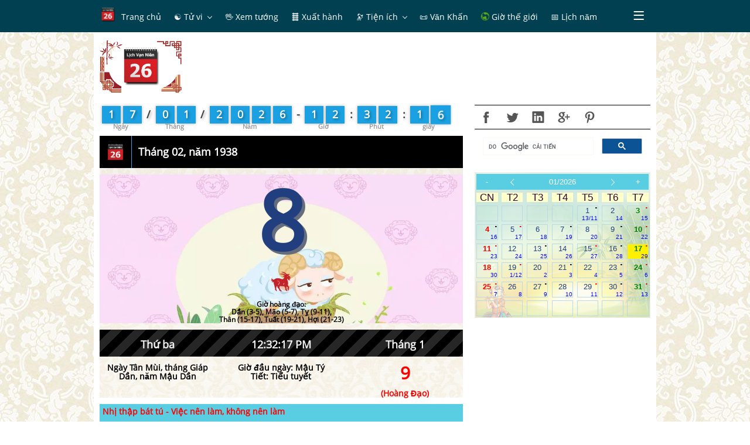

--- FILE ---
content_type: text/html; charset=UTF-8
request_url: http://amlich.truyenxuatichcu.com/xem-lich-ngay-8-thang-02-nam-1938
body_size: 9873
content:


<!DOCTYPE html>
<html lang="vi">
<head lang="vi">
    <meta http-equiv="Content-Type" content="text/html; charset=UTF-8"/>
    <meta name="description" content="8-2-1855 8-2-1855: Nổ ra cuộc khởi nghĩa Mười tám thôn Vườn Trầu ở Hoóc Môn do Phan Vǎn Hớn (tức Quản Hớn) lãnh đạo. 8-2-1931 8-2-1931: Trong một cuộc mít tinh lớn, lá cờ đỏ búa liềm được giương cao, đồng chí Phan Bôi đứng lên diễn thuyết."/>
    <meta name="keywords" content="lịch âm dương, lịch vạn niên, tử vi, ngày đẹp,ngày hoàng đạo, hắc đạo, 12 con giáp,Ngày tốt, Ngày tốt trong tuần, Ngày tốt trong tháng, Ngày tốt trong năm"/>
    <meta name="robots" content="index, follow"/>

    <meta http-equiv="Cache-Control" content="private" />
    <meta http-equiv="Expires" content="86400000" />
    <meta http-equiv="Cache-Control" content="max-age=86400000" />

    <title>Xem lịch ngày 08 tháng 02 năm 1938, xem ngày tốt ngày xấu</title>

    <meta name="generator" content="Lịch vạn niên, lịch âm dương, ngày tốt xấu"/>
    <link type="image/x-icon" rel="icon" href="http://amlich.truyenxuatichcu.com/templates/amlich/img/logo.png"/>
    <link rel="image_src" href="" />
    <meta name="author" content="Âm Lịch - Ngày đẹp, giờ tốt" />

    <meta http-equiv="content-language" content="vi" />
    <link rel="alternate" href="http://amlich.truyenxuatichcu.com/xem-lich-ngay-8-thang-02-nam-1938" hreflang="vi" />
    <!-- end: Meta -->

    <!-- start: Mobile Specific -->
    <meta name="viewport" content="width=device-width, initial-scale=1, maximum-scale=1" />
    <!-- end: Mobile Specific -->

    <!-- start: Facebook Open Graph -->
    <meta property="og:title" content="Xem lịch ngày 08 tháng 02 năm 1938, xem ngày tốt ngày xấu" />
    <meta property="og:description" content="8-2-1855 8-2-1855: Nổ ra cuộc khởi nghĩa Mười tám thôn Vườn Trầu ở Hoóc Môn do Phan Vǎn Hớn (tức Quản Hớn) lãnh đạo. 8-2-1931 8-2-1931: Trong một cuộc mít tinh lớn, lá cờ đỏ búa liềm được giương cao, đồng chí Phan Bôi đứng lên diễn thuyết." />
    <meta property="og:type" content="article" />
    <meta property="og:url" content="http://amlich.truyenxuatichcu.com/xem-lich-ngay-8-thang-02-nam-1938" />
    <meta property="og:image" content="http://amlich.truyenxuatichcu.com/templates/amlich/img/logo.png" />
    <meta property="og:site_name" content="Lịch Việt Nam" />
    <meta property="og:updated_time" content="1768653129" />
    <meta property="og:app_id" content="2144951039068338" />
    <link rel="canonical" href="http://amlich.truyenxuatichcu.com/xem-lich-ngay-8-thang-02-nam-1938" />
    <!-- end: Facebook Open Graph -->

    <link href="http://amlich.truyenxuatichcu.com/templates/amlich/img/favico.png" rel="shortcut icon">

    <script src="http://amlich.truyenxuatichcu.com/templates/amlich/js/jquery-3.2.1.min.js"></script>
    <script type="text/javascript" language="JavaScript" src="http://amlich.truyenxuatichcu.com/templates/amlich/js/metro.min.js"></script>
    <script defer="defer" src="http://amlich.truyenxuatichcu.com/templates/amlich/js/items.js"></script>
    <script defer="defer" src="http://amlich.truyenxuatichcu.com/templates/amlich/js/jsLogin.js"></script>
    <script defer="defer" src="http://amlich.truyenxuatichcu.com/templates/amlich/js/jsComment.js"></script>

    <script src="http://amlich.truyenxuatichcu.com/libs/js/jsSystems.js" language="javascript" type="text/javascript"></script><link href="http://amlich.truyenxuatichcu.com/libs/css/default.css" type="text/css" rel="stylesheet"/>    <!-- end: Java Script -->

    <link href="http://amlich.truyenxuatichcu.com/templates/amlich/css/metro.min.css" rel="stylesheet" type="text/css" />
    <link href="http://amlich.truyenxuatichcu.com/templates/amlich/css/metro-icons.min.css" rel="stylesheet" type="text/css" />
    <link href="http://amlich.truyenxuatichcu.com/templates/amlich/css/metro-responsive.min.css" rel="stylesheet" type="text/css" />
    <link href="http://amlich.truyenxuatichcu.com/templates/amlich/css/metro-schemes.min.css" rel="stylesheet" type="text/css" />
    <link href="http://amlich.truyenxuatichcu.com/templates/amlich/css/metro-colors.min.css" rel="stylesheet" type="text/css" />

    <link rel="stylesheet" type="text/css" href="http://amlich.truyenxuatichcu.com/templates/amlich/css/style.css" />

    <script type="text/javascript" language="JavaScript" src="http://amlich.truyenxuatichcu.com/templates/amlich/js/params.js"></script>
    <script type="text/javascript" language="JavaScript" src="http://amlich.truyenxuatichcu.com/templates/amlich/JavaScript/amlich-hnd.js"></script>

    <script type="text/javascript" language="JavaScript" src="http://amlich.truyenxuatichcu.com/templates/amlich/js/core.js"></script>
    <script type="text/javascript" language="JavaScript" src="http://amlich.truyenxuatichcu.com/templates/amlich/js/jQueryRotate.js"></script>
    <script type="text/javascript" language="JavaScript" src="http://amlich.truyenxuatichcu.com/templates/amlich/js/laban.js"></script>
    <script type="text/javascript" src="http://amlich.truyenxuatichcu.com/templates/amlich/js/Calendar.js"></script>
    <script type="text/javascript" src="http://amlich.truyenxuatichcu.com/templates/amlich/js/highcharts.js"></script>
    <script type="text/javascript" src="http://amlich.truyenxuatichcu.com/templates/amlich/js/exporting.js"></script>

    <!--Menu-->
    <link rel="stylesheet" type="text/css" href="http://amlich.truyenxuatichcu.com/templates/amlich/menu/slidernav.css" media="screen, projection" />

    <script type="text/javascript" src="http://amlich.truyenxuatichcu.com/templates/amlich/menu/slidernav.js"></script>

    <link type="text/css" href="http://amlich.truyenxuatichcu.com/templates/amlich/css/jquery.circlemenu.css" rel="stylesheet" media="screen" />
    <link type="text/css" href="http://amlich.truyenxuatichcu.com/templates/amlich/css/custom.css" rel="stylesheet" media="screen" />

    <script async custom-element="amp-auto-ads"
            src="https://cdn.ampproject.org/v0/amp-auto-ads-0.1.js">
    </script>
    <amp-auto-ads type="adsense" data-ad-client="ca-pub-1656614863517753"> </amp-auto-ads>

    <script async src="//pagead2.googlesyndication.com/pagead/js/adsbygoogle.js"></script>
    <script>
        (adsbygoogle = window.adsbygoogle || []).push({
            google_ad_client: "ca-pub-1656614863517753",
            enable_page_level_ads: true
        });
    </script>
</head>

<body itemscope itemtype="http://schema.org/WebPage">

    <div id="top"></div>
        <!--Phần đầu site-->
    <header class="app-bar fixed-top full-size bg-darkTeal compact" data-role="appbar">
        <div class="container">
            <ul class="app-bar-menu align-center bg-darkTeal fg-white">
    <li class="sub-menu">
        <a href="http://amlich.truyenxuatichcu.com" title="Lịch âm dương, lịch vạn niên">
            <img class="icon logo" src="http://amlich.truyenxuatichcu.com/templates/amlich/img/logo.png" alt="Âm lịch - Lịch vạn niên - Xem ngày đẹp"/>
            <label class="title menu-first"> Trang chủ</label>
        </a>
    </li>
        <li class="sub-menu">
        <a href="/tu-vi" title="Xem tử vi" class="dropdown-toggle "><label class="title"> &#9775; Tử vi</label></a>
                    <ul class="d-menu bg-darkTeal" data-role="dropdown">
                                <li class="sub-menu">
                    <a href="/tu-vi" title="Tử vi trọn đời"><label class="title">  <b class='icon'>&#128303;</b> Tử vi trọn đời</label></a>
                </li>
                                <li class="sub-menu">
                    <a href="http://amlich.truyenxuatichcu.com/tu-vi-12-con-giap" title="Tử vi 12 con giáp"><label class="title">  <b class="icon">&#128050;</b> Tử vi 12 con giáp</label></a>
                </li>
                                <li class="sub-menu">
                    <a href="http://amlich.truyenxuatichcu.com/tu-vi-12-cung-hoang-dao" title="Tử vi 12 cung hoàng đạo"><label class="title">  <b class="icon">&#129410;</b> Tử vi 12 cung hoàng đạo</label></a>
                </li>
                                <li class="sub-menu">
                    <a href="/xem-ngay-tot-xau-viec-nen-lam" title="Tử vi hàng ngày, xem ngày tốt xấu, việc nên làm"><label class="title">  <b class='icon'>&#128302;</b> Tử vi hàng ngày</label></a>
                </li>
                            </ul>
            </li>
        <li class="sub-menu">
        <a href="http://amlich.truyenxuatichcu.com/nhan-tuong-hoc" title="Nhân tướng học - xem bói tướng số" class=" "><label class="title"> &#128406; Xem tướng</label></a>
            </li>
        <li class="sub-menu">
        <a href="/xem-gio-xuat-hanh" title="Xem ngày tốt, giờ tốt để xuất hành" class=" "><label class="title"> &#128740; Xuất hành</label></a>
            </li>
        <li class="sub-menu">
        <a href="a:3:{s:3:&quot;mod&quot;;s:0:&quot;&quot;;s:3:&quot;act&quot;;s:0:&quot;&quot;;s:2:&quot;id&quot;;s:0:&quot;&quot;;}" title="Tiện ích" class="dropdown-toggle "><label class="title"> <span class="icon">&#128301; </span><label class="title"> Tiện ích</label></label></a>
                    <ul class="d-menu bg-darkTeal" data-role="dropdown">
                                <li class="sub-menu">
                    <a href="/boi-vui" title="Bói vui mỗi ngày"><label class="title">  <img src="http://amlich.truyenxuatichcu.com/templates/amlich/imgboi/boitoan1.gif" class="icon"> Bói vui</label></a>
                </li>
                                <li class="sub-menu">
                    <a href="http://amlich.truyenxuatichcu.com/la-ban-tu-menh.html" title="La bàn phong thủy"><label class="title">  <span class="icon mif-compass fg-white"></span> <label class="title"> La bàn</label></label></a>
                </li>
                                <li class="sub-menu">
                    <a href="http://amlich.truyenxuatichcu.com/vong-xoay-thai-ky.html" title="Vòng xoay thai kỳ"><label class="title">  <img src="http://amlich.truyenxuatichcu.com/templates/amlich/images/thayky-large.gif" class="icon"></span> Vòng xoay thai kỳ</label></a>
                </li>
                                <li class="sub-menu">
                    <a href="http://amlich.truyenxuatichcu.com/boi-que-xin-xam.html" title="Bói quẻ - Gieo quẻ - xin xăm"><label class="title">  <span class="icon mif-paragraph-justify fg-white"></span>  Bói quẻ - Xin xăm</label></a>
                </li>
                                <li class="sub-menu">
                    <a href="bieu-do-sinh-hoc.html" title="Biểu đồ sinh học"><label class="title">  <span class="icon mif-chart-line fg-white"></span> Biểu đồ sinh học</label></a>
                </li>
                                <li class="sub-menu">
                    <a href="http://amlich.truyenxuatichcu.com/thuoc-lo-ban/" title="Tra cứu Phong thủy với Thước Lỗ Ban"><label class="title">  <img src="http://amlich.truyenxuatichcu.com/templates/amlich/thuoc-lo-ban/logo.png" class="icon"></span> Phong thủy Thước Lỗ Ban</label></a>
                </li>
                                <li class="sub-menu">
                    <a href="http://amlich.truyenxuatichcu.com/doi-ngay" title="Đổi ngày dương lịch sang âm lịch, âm lịch sang dương lịch"><label class="title">  <span class="icon mif-calendar"></span> Đổi ngày âm lịch</label></a>
                </li>
                                <li class="sub-menu">
                    <a href="/xem-boi-so-chung-minh-thu-nhan-dan" title="Xem bói số chứng minh thư nhân dân và ngày sinh"><label class="title">  <span class="icon">&#128179;</span> Bói CMTND</label></a>
                </li>
                            </ul>
            </li>
        <li class="sub-menu">
        <a href="http://amlich.truyenxuatichcu.com/van-khan" title="Văn khấn" class=" "><label class="title"> &#128220; Văn Khấn</label></a>
            </li>
        <li class="sub-menu">
        <a href="/mui-gio-the-gioi" title="Giờ và múi giờ các thành phố trên thế giới" class=" "><label class="title"> <span class="mif-earth fg-green mif-ani-spin mif-ani-slow"></span> Giờ thế giới</label></a>
            </li>
        <li class="sub-menu">
        <a href="http://amlich.truyenxuatichcu.com/xem-lich-nam" title="Xem lịch năm" class=" "><label class="title"> &#128197; Lịch năm</label></a>
            </li>
        <li class="sub-menu">
        <a href="/thong-tin.html" title="Thông tin" class=" "><label class="title"> &#128227; Thông tin</label></a>
            </li>
    </ul>        </div>
    </header>

    <div class="container page-content">
        <div class="grid">
            <div class="row cellsN cells12 mt-10">
                <div class="cell colspan2 logo-slogan">
                    <a href="http://amlich.truyenxuatichcu.com" title="Âm lịch - Lịch vạn niên - Xem ngày đẹp">
                        <img src="http://amlich.truyenxuatichcu.com/templates/amlich/img/logo.png" alt="Âm lịch - Lịch vạn niên - Xem ngày đẹp"/>
                    </a>
<!--                    <h3 class="logo-title"><a href="--><!--" title="Truyện Xưa Tích Cũ">Âm lịch</a></h3>-->
<!--                    <h4 class="m0"> Lịch vạn niên</h4>-->
                </div>

                <div class="cell colspan10 align-center place-right">
                    <script async src="//pagead2.googlesyndication.com/pagead/js/adsbygoogle.js"></script>
                    <!-- Sub Âm Lịch -->
                    <ins class="adsbygoogle"
                         style="display:inline-block;width:728px;height:90px"
                         data-ad-client="ca-pub-1656614863517753"
                         data-ad-slot="1063266433"></ins>
                    <script>
                        (adsbygoogle = window.adsbygoogle || []).push({});
                    </script>
                </div>
            </div>
            <div class="row cellsN cells12">
            <!-- phần nội dung chính-->
                <div class="cell colspan8 row cells12">
                    <div class="countdown" data-role="counttop"></div>
                    <div id='content' class='lich-ngay'><div class="app-bar black" data-role="appbar"><span class="app-bar-element"><img src="http://amlich.truyenxuatichcu.com/templates/amlich/img/logo.png" alt="Tháng 02, năm 1938" width="32px"/></span><span class="app-bar-divider"></span><b class="app-bar-element">Tháng 02, năm 1938</b></div><div class="content no-margin no-padding"><div class="align-center" style="background-image: url('http://amlich.truyenxuatichcu.com/templates/amlich/img/12congiap/mui.jpeg');background-size:100% auto"><h1 class="t2t6">8</h1><div class='icon-pet-day'><img src='http://amlich.truyenxuatichcu.com/templates/amlich/img/mui.png' alt='Tháng 02, năm 1938'></div><div class='fonttoday'><b>Giờ hoàng đạo:</b><br>Dần (3-5), Mão (5-7), Tỵ (9-11), <br>Thân (15-17), Tuất (19-21), Hợi (21-23)</div></div><div class='grid'><div class='row cells3 ribbed-black curtime'><div class='cell'><h4>Thứ ba</h4></div><div class='cell'><h4 id='current-time'>19:01:09 PM<script>showVietCal();</script></h4></div><div class='cell'><h4>Tháng 1</h4></div></div></div><div class='grid'><div class='row cells3 align-center bottom'><div class='cell'>Ngày <b>Tân Mùi</b>, tháng <b>Giáp Dần</b>, năm <b>Mậu Dần</b></div><div class='cell'>Giờ đầu ngày: <b>Mậu Tý</b><br>Tiết: <b>Tiểu tuyết</b></div><div class='cell'><h2 class='tex-red align-center no-margin-top' style='font-size:30px'><b>9</b></h2><b class='tex-red'>(Hoàng Đạo)</b><br></div></div></div><a class="carousel-switch-prev" href="http://amlich.truyenxuatichcu.com/xem-lich-ngay-7-thang-02-nam-1938" role="button" data-slide="prev"><span class="mif-chevron-left"></span></a><a class="carousel-switch-next" href="http://amlich.truyenxuatichcu.com/xem-lich-ngay-9-thang-02-nam-1938" role="button" data-slide="next"><span class="mif-chevron-right"></span></a></div></div><div class="td_giohoangdao">
                    <a class='red' 
                        href='http://amlich.truyenxuatichcu.com/xem-ngay-tot-xau-viec-nen-lam-ngay-08-02-1938'
                        title='Xem việc nên làm, không nên làm ngày 08/02/1938'
                    >Nhị thập bát tú - Việc nên làm, không nên làm</a>
                    </div><div class='td_giohoangdao'><span>Sự kiện trong nước</span></div><div class='tophdao'><div class='giohdao_left' style='width:30%;'>8-2-1855</div><div class='giohdao_left' style='width:68%;'>8-2-1855: Nổ ra cuộc khởi nghĩa Mười tám thôn Vườn Trầu ở Hoóc Môn do Phan Vǎn Hớn (tức Quản Hớn) lãnh đạo.</div><div class='giohdao_left' style='width:30%;'>8-2-1931</div><div class='giohdao_left' style='width:68%;'>8-2-1931: Trong một cuộc mít tinh lớn, lá cờ đỏ búa liềm được giương cao, đồng chí Phan Bôi đứng lên diễn thuyết. Tên thanh tra mật thám Lơ Gờrǎng định bắt đồng chí Phan Bôi liền bị Lý Tự Trọng dùng súng bắn chết. Lý Tự Trọng bị bắt ngay sau đó. Hành động dũng cảm của Lý Tự Trọng đã gây một tiếng vang lớn.</div><div class='giohdao_left' style='width:30%;'>8-2-1950</div><div class='giohdao_left' style='width:68%;'>8-2-1950: Mở đầu chiến dịch Lê Hồng Phong (Tây Bắc). Ta diệt cứ điểm Phố Lu (Lào Cai) gồm hai đại đội lính Âu phi tinh nhuệ, sau 6 ngày vây hãm và tấn công. Đây là trận công kiên lớn đầu tiên của bộ đội ta.</div><div class='giohdao_left' style='width:30%;'>8-2-1996</div><div class='giohdao_left' style='width:68%;'>8-2-1996: Khánh thành tuyến cáp quang biển Thái Lan - Việt Nam - Hồng Kông tại thành phố Hồ Chí Minh. Đây là một dự án được hình thành đầu nǎm 1992, hệ cáp quang biển ngầm dài 3.367 kilômet, có dung lượng 560 mê-ga-bít trong một giây.</div></div><div class='td_giohoangdao'><span>Sự kiện Quốc tế</span></div><div class='tophdao'><div class='giohdao_left' style='width:30%;'>8-2-1587</div><div class='giohdao_left' style='width:68%;'>8-2-1587: Mary Stuart, nữ hoàng xứ Scotland, bị xử tử tại Lâu đài Fotheringhay do có dính líu đến vụ mưu phản Babington nhằm ám sát Elizabeth I của Anh.</div><div class='giohdao_left' style='width:30%;'>8-2-1807</div><div class='giohdao_left' style='width:68%;'>8-2-1807: Trong Chiến tranh Liên minh thứ tư, kết thúc Trận Eylau giữa quân Pháp với quân Nga-Phổ.</div><div class='giohdao_left' style='width:30%;'>8-2-1904</div><div class='giohdao_left' style='width:68%;'>8-2-1904: Nhật Bản tuyên chiến với Nga và tiến công cảng Lữ Thuận, mở đầu Chiến tranh Nga-Nhật.</div><div class='giohdao_left' style='width:30%;'>8-2-1942</div><div class='giohdao_left' style='width:68%;'>8-2-1942: Trong chiến tranh thế giới thứ hai: Đế quốc Nhật Bản bắt đầu tấn công vào Singapore.</div><div class='giohdao_left' style='width:30%;'>8-2-1971</div><div class='giohdao_left' style='width:68%;'>8-2-1971: Sàn giao dịch chứng khoán NASDAQ bắt đầu mở cửa giao dịch.</div><div class='giohdao_left' style='width:30%;'>8-2-1976</div><div class='giohdao_left' style='width:68%;'>8-2-1976: Ngày mất của Chu Ân Lai. Ông sinh nǎm 1898, người tỉnh Chiết Giang, Trung Quốc. Ông đã từng du học ở Nhật Bản, ở Pháp. Ông liên tục được bầu làm Thủ tướng Quốc Vụ Viện Trung Quốc và giữ chức vụ này tới khi qua đời.</div></div><div class='clear10px'></div>
<!--                    <div id="info-month" class="align-center"></div>-->
<!--                    <div id="info-day"></div>-->
                </div>

                <div class="cell colspan4" id="left-menu">
                    <link rel="stylesheet" type="text/css" href="http://amlich.truyenxuatichcu.com/templates/amlich/css/social-icons.css" />

<div class="bo-top bo-bottom">
    <a class="social-facebook" href="javascript:shared('fb');" data-toggle="tooltip" data-placement="top" title="Share on Facebook"> </a>
    <a class="social-twitter" href="javascript:shared('tw');" data-toggle="tooltip" data-placement="top" title="Share on Twiiter"></a>
    <a class="social-linkedin" href="javascript:shared('l-in');" data-toggle="tooltip" data-placement="top" title="Share on Linked-in"></a>
    <a class="social-googleplus" href="javascript:shared('g');" data-toggle="tooltip" data-placement="top" title="Share on Google+"></a>
    <a class="social-pinterest" href="javascript:shared('p');" data-toggle="tooltip" data-placement="top" title="Share on Pintrest"></a>
                        </div>
    <script>
        (function() {
            var cx = '007216011203833139407:ebapzfpvlss';
            var gcse = document.createElement('script');
            gcse.type = 'text/javascript';
            gcse.async = true;
            gcse.src = (document.location.protocol == 'https:' ? 'https:' : 'http:') +
                '//cse.google.com/cse.js?cx=' + cx;
            var s = document.getElementsByTagName('script')[0];
            s.parentNode.insertBefore(gcse, s);
        })();
    </script>
    <gcse:search></gcse:search>


<script>

    function shared( type ) {
        var code= encodeURIComponent('http://amlich.truyenxuatichcu.com/xem-lich-ngay-8-thang-02-nam-1938');
        var link = "";
        switch (type) {
            case 'fb':
                link = "https://www.facebook.com/sharer/sharer.php?u=http://amlich.truyenxuatichcu.com/xem-lich-ngay-8-thang-02-nam-1938";
                break;
            case 'tw':
                link = "https://twitter.com/intent/tweet?url=http://amlich.truyenxuatichcu.com/xem-lich-ngay-8-thang-02-nam-1938";
                break;
            case 'l-in':
                link = "https://www.linkedin.com/cws/share?url=http://amlich.truyenxuatichcu.com/xem-lich-ngay-8-thang-02-nam-1938";
                break;
            case 'g':
                link = "https://plus.google.com/share?url=http://amlich.truyenxuatichcu.com/xem-lich-ngay-8-thang-02-nam-1938";
                break;
            case 'p':
                link = "https://www.pinterest.com/pin/create/button/?url=http://amlich.truyenxuatichcu.com/xem-lich-ngay-8-thang-02-nam-1938";
                break;
        }

        if( !window.open(link ,"", "width=500, height=500") ) {
            window.open(link,'_blank')
        }
    }


    // $(document).ready(function(){
    //     $('[data-toggle="tooltip"]').tooltip();
    // });
</script>

<div id="info-month" class="align-center bo-top bo-bottom mt-10" style="background-image: linear-gradient(rgba(242, 242, 242, 0.68), rgba(255, 255, 255, 0.6)), url(http://amlich.truyenxuatichcu.com/templates/amlich/img/bg-calendar/101.png);"><div class="cell"><div class="calendar"><div class="calendar-grid thang"><div class="calendar-row no-margin calendar-header"><div class="calendar-cell align-center"><a href="#" onclick="setCalendar( 01, 2025 )">-</a></div><div class="calendar-cell align-center"><a href="#" onclick="setCalendar( 12, 2025 )"><span class="mif-chevron-thin-left"></span></a></div><div class="calendar-cell align-center sel-month"><a class="btn-select-month" href="http://amlich.truyenxuatichcu.com/xem-lich-van-nien-thang-01-2026">01/2026</a></div><div class="calendar-cell align-center"><a href="#" onclick="setCalendar( 2, 2026 )"><span class="mif-chevron-thin-right"></span></a></div><div class="calendar-cell align-center"><a href="#" onclick="setCalendar( 01, 2027 )">+</a></div></div><div class="calendar-row week-days calendar-subheader" onClick="alertInfo();"><div class="calendar-cell align-center ngaytuan">CN</div><div class="calendar-cell align-center ngaytuan">T2</div><div class="calendar-cell align-center ngaytuan">T3</div><div class="calendar-cell align-center ngaytuan">T4</div><div class="calendar-cell align-center ngaytuan">T5</div><div class="calendar-cell align-center ngaytuan">T6</div><div class="calendar-cell align-center ngaytuan">T7</div></div><div class="calendar-row"><div class="calendar-cell align-center ngaythang"><div class="cn">&nbsp;</div> <div class="am">&nbsp;</div></div><div class="calendar-cell align-center ngaythang"><div class="cn">&nbsp;</div> <div class="am">&nbsp;</div></div><div class="calendar-cell align-center ngaythang"><div class="cn">&nbsp;</div> <div class="am">&nbsp;</div></div><div class="calendar-cell align-center ngaythang"><div class="cn">&nbsp;</div> <div class="am">&nbsp;</div></div><div class="calendar-cell align-center day ngaythang" title="Ngày Ất Hợi, tháng Mậu Tý, năm Ất Tỵ" style="position: relative"><a href='http://amlich.truyenxuatichcu.com/xem-lich-ngay-1-thang-01-nam-2026'><div class='hacdao'>.</div> <div style="color:" class="t2t6">1</div> <div class="am">13/11</div></a></div><div class="calendar-cell align-center day ngaythang" title="Ngày Bính Tý, tháng Mậu Tý, năm Ất Tỵ" style="position: relative"><a href='http://amlich.truyenxuatichcu.com/xem-lich-ngay-2-thang-01-nam-2026'> <div style="color:" class="t2t6">2</div> <div class="am">14</div></a></div><div class="calendar-cell align-center day ngaythang" title="Ngày Đinh Sửu, tháng Mậu Tý, năm Ất Tỵ" style="position: relative"><a href='http://amlich.truyenxuatichcu.com/xem-lich-ngay-3-thang-01-nam-2026'><div class='hoangdao'>.</div> <div style="color:green" class="t7">3</div> <div class="am">15</div></a></div></div><div class="calendar-row"><div class="calendar-cell align-center day ngaythang" title="Ngày Mậu Dần, tháng Mậu Tý, năm Ất Tỵ" style="position: relative"><a href='http://amlich.truyenxuatichcu.com/xem-lich-ngay-4-thang-01-nam-2026'><div class='hacdao'>.</div> <div style="color:red" class="cn">4</div> <div class="am">16</div></a></div><div class="calendar-cell align-center day ngaythang" title="Ngày Kỷ Mão, tháng Mậu Tý, năm Ất Tỵ" style="position: relative"><a href='http://amlich.truyenxuatichcu.com/xem-lich-ngay-5-thang-01-nam-2026'><div class='hoangdao'>.</div> <div style="color:" class="t2t6">5</div> <div class="am">17</div></a></div><div class="calendar-cell align-center day ngaythang" title="Ngày Canh Thìn, tháng Mậu Tý, năm Ất Tỵ" style="position: relative"><a href='http://amlich.truyenxuatichcu.com/xem-lich-ngay-6-thang-01-nam-2026'> <div style="color:" class="t2t6">6</div> <div class="am">18</div></a></div><div class="calendar-cell align-center day ngaythang" title="Ngày Tân Tỵ, tháng Mậu Tý, năm Ất Tỵ" style="position: relative"><a href='http://amlich.truyenxuatichcu.com/xem-lich-ngay-7-thang-01-nam-2026'><div class='hacdao'>.</div> <div style="color:" class="t2t6">7</div> <div class="am">19</div></a></div><div class="calendar-cell align-center day ngaythang" title="Ngày Nhâm Ngọ, tháng Mậu Tý, năm Ất Tỵ" style="position: relative"><a href='http://amlich.truyenxuatichcu.com/xem-lich-ngay-8-thang-01-nam-2026'> <div style="color:" class="t2t6">8</div> <div class="am">20</div></a></div><div class="calendar-cell align-center day ngaythang" title="Ngày Quý Mùi, tháng Mậu Tý, năm Ất Tỵ" style="position: relative"><a href='http://amlich.truyenxuatichcu.com/xem-lich-ngay-9-thang-01-nam-2026'><div class='hacdao'>.</div> <div style="color:" class="t2t6">9</div> <div class="am">21</div></a></div><div class="calendar-cell align-center day ngaythang" title="Ngày Giáp Thân, tháng Mậu Tý, năm Ất Tỵ" style="position: relative"><a href='http://amlich.truyenxuatichcu.com/xem-lich-ngay-10-thang-01-nam-2026'><div class='hoangdao'>.</div> <div style="color:green" class="t7">10</div> <div class="am">22</div></a></div></div><div class="calendar-row"><div class="calendar-cell align-center day ngaythang" title="Ngày Ất Dậu, tháng Mậu Tý, năm Ất Tỵ" style="position: relative"><a href='http://amlich.truyenxuatichcu.com/xem-lich-ngay-11-thang-01-nam-2026'><div class='hoangdao'>.</div> <div style="color:red" class="cn">11</div> <div class="am">23</div></a></div><div class="calendar-cell align-center day ngaythang" title="Ngày Bính Tuất, tháng Mậu Tý, năm Ất Tỵ" style="position: relative"><a href='http://amlich.truyenxuatichcu.com/xem-lich-ngay-12-thang-01-nam-2026'> <div style="color:" class="t2t6">12</div> <div class="am">24</div></a></div><div class="calendar-cell align-center day ngaythang" title="Ngày Đinh Hợi, tháng Mậu Tý, năm Ất Tỵ" style="position: relative"><a href='http://amlich.truyenxuatichcu.com/xem-lich-ngay-13-thang-01-nam-2026'><div class='hacdao'>.</div> <div style="color:" class="t2t6">13</div> <div class="am">25</div></a></div><div class="calendar-cell align-center day ngaythang" title="Ngày Mậu Tý, tháng Mậu Tý, năm Ất Tỵ" style="position: relative"><a href='http://amlich.truyenxuatichcu.com/xem-lich-ngay-14-thang-01-nam-2026'> <div style="color:" class="t2t6">14</div> <div class="am">26</div></a></div><div class="calendar-cell align-center day ngaythang" title="Ngày Kỷ Sửu, tháng Mậu Tý, năm Ất Tỵ" style="position: relative"><a href='http://amlich.truyenxuatichcu.com/xem-lich-ngay-15-thang-01-nam-2026'><div class='hoangdao'>.</div> <div style="color:" class="t2t6">15</div> <div class="am">27</div></a></div><div class="calendar-cell align-center day ngaythang" title="Ngày Canh Dần, tháng Mậu Tý, năm Ất Tỵ" style="position: relative"><a href='http://amlich.truyenxuatichcu.com/xem-lich-ngay-16-thang-01-nam-2026'><div class='hacdao'>.</div> <div style="color:" class="t2t6">16</div> <div class="am">28</div></a></div><div class="calendar-cell align-center day homnay" title="Ngày Tân Mão, tháng Mậu Tý, năm Ất Tỵ" style="position: relative"><a href='http://amlich.truyenxuatichcu.com/xem-lich-ngay-17-thang-01-nam-2026'><div class='hoangdao'>.</div> <div style="color:green" class="t7">17</div> <div class="am">29</div></a></div></div><div class="calendar-row"><div class="calendar-cell align-center day ngaythang" title="Ngày Nhâm Thìn, tháng Mậu Tý, năm Ất Tỵ" style="position: relative"><a href='http://amlich.truyenxuatichcu.com/xem-lich-ngay-18-thang-01-nam-2026'> <div style="color:red" class="cn">18</div> <div class="am">30</div></a></div><div class="calendar-cell align-center day ngaythang" title="Ngày Quý Tỵ, tháng Kỷ Sửu, năm Ất Tỵ" style="position: relative"><a href='http://amlich.truyenxuatichcu.com/xem-lich-ngay-19-thang-01-nam-2026'><div class='hoangdao'>.</div> <div style="color:" class="t2t6">19</div> <div class="am">1/12</div></a></div><div class="calendar-cell align-center day ngaythang" title="Ngày Giáp Ngọ, tháng Kỷ Sửu, năm Ất Tỵ" style="position: relative"><a href='http://amlich.truyenxuatichcu.com/xem-lich-ngay-20-thang-01-nam-2026'> <div style="color:" class="t2t6">20</div> <div class="am">2</div></a></div><div class="calendar-cell align-center day ngaythang" title="Ngày Ất Mùi, tháng Kỷ Sửu, năm Ất Tỵ" style="position: relative"><a href='http://amlich.truyenxuatichcu.com/xem-lich-ngay-21-thang-01-nam-2026'><div class='hacdao'>.</div> <div style="color:" class="t2t6">21</div> <div class="am">3</div></a></div><div class="calendar-cell align-center day ngaythang" title="Ngày Bính Thân, tháng Kỷ Sửu, năm Ất Tỵ" style="position: relative"><a href='http://amlich.truyenxuatichcu.com/xem-lich-ngay-22-thang-01-nam-2026'> <div style="color:" class="t2t6">22</div> <div class="am">4</div></a></div><div class="calendar-cell align-center day ngaythang" title="Ngày Đinh Dậu, tháng Kỷ Sửu, năm Ất Tỵ" style="position: relative"><a href='http://amlich.truyenxuatichcu.com/xem-lich-ngay-23-thang-01-nam-2026'><div class='hacdao'>.</div> <div style="color:" class="t2t6">23</div> <div class="am">5</div></a></div><div class="calendar-cell align-center day ngaythang" title="Ngày Mậu Tuất, tháng Kỷ Sửu, năm Ất Tỵ" style="position: relative"><a href='http://amlich.truyenxuatichcu.com/xem-lich-ngay-24-thang-01-nam-2026'><div class='hoangdao'>.</div> <div style="color:green" class="t7">24</div> <div class="am">6</div></a></div></div><div class="calendar-row"><div class="calendar-cell align-center day ngaythang" title="Ngày Kỷ Hợi, tháng Kỷ Sửu, năm Ất Tỵ" style="position: relative"><a href='http://amlich.truyenxuatichcu.com/xem-lich-ngay-25-thang-01-nam-2026'><div class='hoangdao'>.</div> <div style="color:red" class="cn">25</div> <div class="am">7</div></a></div><div class="calendar-cell align-center day ngaythang" title="Ngày Canh Tý, tháng Kỷ Sửu, năm Ất Tỵ" style="position: relative"><a href='http://amlich.truyenxuatichcu.com/xem-lich-ngay-26-thang-01-nam-2026'> <div style="color:" class="t2t6">26</div> <div class="am">8</div></a></div><div class="calendar-cell align-center day ngaythang" title="Ngày Tân Sửu, tháng Kỷ Sửu, năm Ất Tỵ" style="position: relative"><a href='http://amlich.truyenxuatichcu.com/xem-lich-ngay-27-thang-01-nam-2026'><div class='hacdao'>.</div> <div style="color:" class="t2t6">27</div> <div class="am">9</div></a></div><div class="calendar-cell align-center day ngaythang" title="Ngày Nhâm Dần, tháng Kỷ Sửu, năm Ất Tỵ" style="position: relative"><a href='http://amlich.truyenxuatichcu.com/xem-lich-ngay-28-thang-01-nam-2026'> <div style="color:" class="t2t6">28</div> <div class="am">10</div></a></div><div class="calendar-cell align-center day ngaythang" title="Ngày Quý Mão, tháng Kỷ Sửu, năm Ất Tỵ" style="position: relative"><a href='http://amlich.truyenxuatichcu.com/xem-lich-ngay-29-thang-01-nam-2026'><div class='hoangdao'>.</div> <div style="color:" class="t2t6">29</div> <div class="am">11</div></a></div><div class="calendar-cell align-center day ngaythang" title="Ngày Giáp Thìn, tháng Kỷ Sửu, năm Ất Tỵ" style="position: relative"><a href='http://amlich.truyenxuatichcu.com/xem-lich-ngay-30-thang-01-nam-2026'><div class='hacdao'>.</div> <div style="color:" class="t2t6">30</div> <div class="am">12</div></a></div><div class="calendar-cell align-center day ngaythang" title="Ngày Ất Tỵ, tháng Kỷ Sửu, năm Ất Tỵ" style="position: relative"><a href='http://amlich.truyenxuatichcu.com/xem-lich-ngay-31-thang-01-nam-2026'><div class='hoangdao'>.</div> <div style="color:green" class="t7">31</div> <div class="am">13</div></a></div></div><div class="calendar-row"><div class="calendar-cell align-center ngaythang"><div class="cn">&nbsp;</div> <div class="am">&nbsp;</div></div><div class="calendar-cell align-center ngaythang"><div class="cn">&nbsp;</div> <div class="am">&nbsp;</div></div><div class="calendar-cell align-center ngaythang"><div class="cn">&nbsp;</div> <div class="am">&nbsp;</div></div><div class="calendar-cell align-center ngaythang"><div class="cn">&nbsp;</div> <div class="am">&nbsp;</div></div><div class="calendar-cell align-center ngaythang"><div class="cn">&nbsp;</div> <div class="am">&nbsp;</div></div><div class="calendar-cell align-center ngaythang"><div class="cn">&nbsp;</div> <div class="am">&nbsp;</div></div><div class="calendar-cell align-center ngaythang"><div class="cn">&nbsp;</div> <div class="am">&nbsp;</div></div></div></div></div></div></div><div class="mt-10"><!-- Sub amlich doc 300x600 --> <ins class="adsbygoogle" style="display: inline-block; width: 300px; height: 600px;" data-ad-client="ca-pub-1656614863517753" data-ad-slot="7678622159"></ins></div>                </div>
            </div>
        </div>
    </div>
    <div class="clear-float"></div>

    <!--cuối trang-->
    <footer class="container page-content">
        <div class="grid" id="footer">
            <div class="row cellsN cells12">
                <hr class="bg-brown">
                <h5 class="important-site">(*) Thông tin trên site chỉ mang tính chất tham khảo, số phận do bạn tạo ra, hãy làm chủ chính cuộc sống của mình!</h5>
                <hr class="bg-brown">
                
                <div class="clear-float"></div>
                <div class="cell colspan12 mt-10">
                    <div class="place-left">Copyright © 2019 Âm Lịch</div>
                    <div class="place-right">
                        <!-- Đặt thẻ này ở nơi bạn muốn nút +1 xuất hiện -->
                        <div class="place-left ml-10  bo-l"> </div>
                        <div class="place-left"><a class="twitter-share-button" href="https://twitter.com/share" data-url="http://amlich.truyenxuatichcu.com" data-lang="en">Tweet</a></div>
                        <div class="place-left fb-like" data-href="http://amlich.truyenxuatichcu.com" data-send="true" data-layout="button_count" data-width="100" data-show-faces="true" data-font="arial"> </div>

                    </div>
                </div>

                <div class="ads-bottom">
                    <div class="presenter" data-role="presenter" data-height="50" data-easing="swing" style="min-height: auto;">
                        <div class="scene">
<!--                            <div class="act bg-steel fg-white">-->
<!--                                <span class="actor mif-headphones mif-ani-ring mif-ani-slow fg-orange mif-3x" data-position="10,10"></span>-->
<!--                                <h2 class="actor" data-position="5,50"><a href="https://play.google.com/store/apps/details?id=com.truyenxuatichcu.amlich" target='_blank' class="fg-white">Nghe truyện nói audio</a></h2>-->
<!--                            </div>-->
                            <div class="act bg-lightOlive fg-white">
                                <span class="actor mif-android fg-emerald mif-3x" data-position="10,10"></span>
                                <h1 class="actor" data-position="0,50"><a class="fg-white" href="https://play.google.com/store/apps/details?id=com.truyenxuatichcu.amlich" target='_blank'>App trên Android</a></h1>
                                <element class="actor" data-position="35,150"><a class="fg-white" href="https://play.google.com/store/apps/developer?id=Truy%E1%BB%87nX%C6%B0aT%C3%ADchC%C5%A9.cOm/" target='_blank'>Hoặc những ứng dụng khác!</a></element>
                            </div>

                            <div class="act bg-darkCyan fg-white">
                                <span class="actor mif-share fg-blue mif-3x" data-position="10,10"></span>
                                <h3 class="actor" data-position="2,35" ><a href="https://play.google.com/store/apps/details?id=com.truyenxuatichcu.amlich" target='_blank' class="fg-white">Cám ơn bạn đã đến với Âm lịch</a></h3>
                                <a class="actor button success" data-position="5,150" href="https://play.google.com/store/apps/details?id=com.truyenxuatichcu.amlich" target='_blank' >Xem ngay!</a>

                            </div>
                        </div>
                    </div>
                </div>
            </div>
        </div>
    </footer>

    <link href="http://amlich.truyenxuatichcu.com/libs/overlay/overlay.css" type="text/css" rel="stylesheet" />
    <script src="http://amlich.truyenxuatichcu.com/libs/overlay/overlays.js" language="javascript" type="text/javascript"></script>
    <div id="_ovl"></div>
    <a href="#top" id="gotoTop" class="button cycle-button padding10"><span class="mif-arrow-up mif-1x"></span></a>

<!--    --><script>
    //        console.log(datas);
    //        setOutputSize("small");
    //        document.writeln(printSelectedMonth());
    // $('#info-month').html(printSelectedMonth());

    // showNgay();
    //backbutton();
    // setup();
    // thaiky();
    // gieoque();

    $( document ).ready(function() {
        showDate(currentMonth,currentYear, today);
        // getSelectedMonth();
        // ranBg();

        $(".menu button").click(function(){
//                $(".menu button").removeClass('active');
//                $(this).addClass('active');
//                alert($(this).attr('id'));
            if( $(this).attr('id') == 'bt-month' ) {
                type_calendar = 'month';
            } else if( $(this).attr('id') == 'bt-day' ) {
                type_calendar = 'day';
            }
        });
//            $("#dragbtn").draggable(helper: 'clone');

        // Add smooth scrolling to all links
        $("#gotoTop").on('click', function(event) {

            // Make sure this.hash has a value before overriding default behavior
            if (this.hash !== "") {
                // Prevent default anchor click behavior
                event.preventDefault();

                // Store hash
                var hash = this.hash;

                // Using jQuery's animate() method to add smooth page scroll
                // The optional number (800) specifies the number of milliseconds it takes to scroll to the specified area
                $('html, body').animate({
                    scrollTop: $(hash).offset().top
                }, 800, function(){

                    // Add hash (#) to URL when done scrolling (default click behavior)
                    window.location.hash = hash;
                });
            } // End if
        });
    });

    window.onscroll = function() {
        if (document.body.scrollTop > 20 || document.documentElement.scrollTop > 20) {
            $('#gotoTop').show('slow');
            if( $('.ads-bottom').css('display') != 'none' ) {
                $('#gotoTop').css('top', '86%');
            }

        } else {
            $('#gotoTop').hide('slow');
        }
    };

    var options = {
        enableHighAccuracy: true,
        timeout: 5000,
        maximumAge: 0
    };

    function success(pos) {
        var crd = pos.coords;

        console.log('Your current position is:');
        console.log('Latitude :'+ crd.latitude);
        console.log('Longitude: '+crd.longitude);
        console.log('More or less '+crd.accuracy.meters);
    }

    function error(err) {
        console.warn('ERROR('+err.code+'): '+err.message);
    }

    // console.log( navigator.geolocation.getCurrentPosition(success, error, options) );
    // console.log( navigator );
    // $.post()
</script>
    <!-- Global site tag (gtag.js) - Google Analytics -->
    <script async src="https://www.googletagmanager.com/gtag/js?id=UA-67412334-3"></script>
    <script>
        window.dataLayer = window.dataLayer || [];
        function gtag(){dataLayer.push(arguments);}
        gtag('js', new Date());

        gtag('config', 'UA-67412334-3');
    </script>

    <!-- fb -->
    <script type="text/javascript">// <![CDATA[
        window.fbAsyncInit = function() {
            FB.init({
                appId      : '1313213732028546',
                xfbml      : true,
                version    : 'v3.1'
            });
        };
        // <![CDATA[
        (function(d, s, id) {
            var js, fjs = d.getElementsByTagName(s)[0];
            if (d.getElementById(id)) {return;}
            js = d.createElement(s); js.id = id;
            js.src = "//connect.facebook.net/vi_VN/all.js#xfbml=1";
            fjs.parentNode.insertBefore(js, fjs);
        }(document, 'script', 'facebook-jssdk'));

        // twitter
        !function(d,s,id){var js,fjs=d.getElementsByTagName(s)[0];if(!d.getElementById(id)){js=d.createElement(s);js.id=id;js.src="//platform.twitter.com/widgets.js";fjs.parentNode.insertBefore(js,fjs);}}(document,"script","twitter-wjs");
        // ]]></script>
<script defer src="https://static.cloudflareinsights.com/beacon.min.js/vcd15cbe7772f49c399c6a5babf22c1241717689176015" integrity="sha512-ZpsOmlRQV6y907TI0dKBHq9Md29nnaEIPlkf84rnaERnq6zvWvPUqr2ft8M1aS28oN72PdrCzSjY4U6VaAw1EQ==" data-cf-beacon='{"version":"2024.11.0","token":"2d3b7299e088432e984ac72bb272e674","r":1,"server_timing":{"name":{"cfCacheStatus":true,"cfEdge":true,"cfExtPri":true,"cfL4":true,"cfOrigin":true,"cfSpeedBrain":true},"location_startswith":null}}' crossorigin="anonymous"></script>
</body>

</html><input type='hidden' id='rootSite' name='rootSite' value='http://amlich.truyenxuatichcu.com'/><input type='hidden' id='rootTemplates' name='rootTemplates' value='http://amlich.truyenxuatichcu.com/templates/amlich'/><input type='hidden' id='MOD_REWRITE' name='MOD_REWRITE' value='1'/>

--- FILE ---
content_type: text/html; charset=utf-8
request_url: https://www.google.com/recaptcha/api2/aframe
body_size: 114
content:
<!DOCTYPE HTML><html><head><meta http-equiv="content-type" content="text/html; charset=UTF-8"></head><body><script nonce="6DMLtjTDeE1GAlKjRfF6eg">/** Anti-fraud and anti-abuse applications only. See google.com/recaptcha */ try{var clients={'sodar':'https://pagead2.googlesyndication.com/pagead/sodar?'};window.addEventListener("message",function(a){try{if(a.source===window.parent){var b=JSON.parse(a.data);var c=clients[b['id']];if(c){var d=document.createElement('img');d.src=c+b['params']+'&rc='+(localStorage.getItem("rc::a")?sessionStorage.getItem("rc::b"):"");window.document.body.appendChild(d);sessionStorage.setItem("rc::e",parseInt(sessionStorage.getItem("rc::e")||0)+1);localStorage.setItem("rc::h",'1768653135635');}}}catch(b){}});window.parent.postMessage("_grecaptcha_ready", "*");}catch(b){}</script></body></html>

--- FILE ---
content_type: text/css
request_url: http://amlich.truyenxuatichcu.com/templates/amlich/css/metro-colors.min.css
body_size: 4546
content:
.after-fg-black:after,.before-fg-black:before,.fg-active-black:active,.fg-focus-black:focus,.fg-hover-black:hover{color:#000!important}.op-default{background-color:rgba(27,161,226,.7)}.bd-black{border-color:#000!important}.ol-black{outline-color:#000!important}.op-black{background-color:rgba(0,0,0,.7)}.ribbed-black{background:linear-gradient(-45deg,rgba(255,255,255,.15) 25%,transparent 25%,transparent 50%,rgba(255,255,255,.15) 50%,rgba(255,255,255,.15) 75%,transparent 75%,transparent)#000!important;background-size:40px 40px!important}.after-bg-black:after,.before-bg-black:before,.bg-active-black:active,.bg-focus-black:focus,.bg-hover-black:hover{background:#000!important}.after-fg-white:after,.before-fg-white:before,.fg-active-white:active,.fg-focus-white:focus,.fg-hover-white:hover{color:#fff!important}.bd-white{border-color:#fff!important}.ol-white{outline-color:#fff!important}.op-white{background-color:rgba(255,255,255,.7)}.ribbed-white{background:linear-gradient(-45deg,rgba(255,255,255,.15) 25%,transparent 25%,transparent 50%,rgba(255,255,255,.15) 50%,rgba(255,255,255,.15) 75%,transparent 75%,transparent)#fff!important;background-size:40px 40px!important}.after-bg-white:after,.before-bg-white:before,.bg-active-white:active,.bg-focus-white:focus,.bg-hover-white:hover{background:#fff!important}.after-fg-lime:after,.before-fg-lime:before,.fg-active-lime:active,.fg-focus-lime:focus,.fg-hover-lime:hover{color:#a4c400!important}.bd-lime{border-color:#a4c400!important}.ol-lime{outline-color:#a4c400!important}.op-lime{background-color:rgba(164,196,0,.7)}.ribbed-lime{background:linear-gradient(-45deg,rgba(255,255,255,.15) 25%,transparent 25%,transparent 50%,rgba(255,255,255,.15) 50%,rgba(255,255,255,.15) 75%,transparent 75%,transparent)#a4c400!important;background-size:40px 40px!important}.after-bg-lime:after,.before-bg-lime:before,.bg-active-lime:active,.bg-focus-lime:focus,.bg-hover-lime:hover{background:#a4c400!important}.after-fg-green:after,.before-fg-green:before,.fg-active-green:active,.fg-focus-green:focus,.fg-hover-green:hover{color:#60a917!important}.bd-green{border-color:#60a917!important}.ol-green{outline-color:#60a917!important}.op-green{background-color:rgba(96,169,23,.7)}.ribbed-green{background:linear-gradient(-45deg,rgba(255,255,255,.15) 25%,transparent 25%,transparent 50%,rgba(255,255,255,.15) 50%,rgba(255,255,255,.15) 75%,transparent 75%,transparent)#60a917!important;background-size:40px 40px!important}.after-bg-green:after,.before-bg-green:before,.bg-active-green:active,.bg-focus-green:focus,.bg-hover-green:hover{background:#60a917!important}.after-fg-emerald:after,.before-fg-emerald:before,.fg-active-emerald:active,.fg-focus-emerald:focus,.fg-hover-emerald:hover{color:#008a00!important}.bd-emerald{border-color:#008a00!important}.ol-emerald{outline-color:#008a00!important}.op-emerald{background-color:rgba(0,138,0,.7)}.ribbed-emerald{background:linear-gradient(-45deg,rgba(255,255,255,.15) 25%,transparent 25%,transparent 50%,rgba(255,255,255,.15) 50%,rgba(255,255,255,.15) 75%,transparent 75%,transparent)#008a00!important;background-size:40px 40px!important}.after-bg-emerald:after,.before-bg-emerald:before,.bg-active-emerald:active,.bg-focus-emerald:focus,.bg-hover-emerald:hover{background:#008a00!important}.after-fg-blue:after,.before-fg-blue:before,.fg-active-blue:active,.fg-focus-blue:focus,.fg-hover-blue:hover{color:#00aff0!important}.bd-blue{border-color:#00aff0!important}.ol-blue{outline-color:#00aff0!important}.op-blue{background-color:rgba(0,175,240,.7)}.ribbed-blue{background:linear-gradient(-45deg,rgba(255,255,255,.15) 25%,transparent 25%,transparent 50%,rgba(255,255,255,.15) 50%,rgba(255,255,255,.15) 75%,transparent 75%,transparent)#00aff0!important;background-size:40px 40px!important}.after-bg-blue:after,.before-bg-blue:before,.bg-active-blue:active,.bg-focus-blue:focus,.bg-hover-blue:hover{background:#00aff0!important}.after-fg-teal:after,.before-fg-teal:before,.fg-active-teal:active,.fg-focus-teal:focus,.fg-hover-teal:hover{color:#00aba9!important}.bd-teal{border-color:#00aba9!important}.ol-teal{outline-color:#00aba9!important}.op-teal{background-color:rgba(0,171,169,.7)}.ribbed-teal{background:linear-gradient(-45deg,rgba(255,255,255,.15) 25%,transparent 25%,transparent 50%,rgba(255,255,255,.15) 50%,rgba(255,255,255,.15) 75%,transparent 75%,transparent)#00aba9!important;background-size:40px 40px!important}.after-bg-teal:after,.before-bg-teal:before,.bg-active-teal:active,.bg-focus-teal:focus,.bg-hover-teal:hover{background:#00aba9!important}.after-fg-cyan:after,.before-fg-cyan:before,.fg-active-cyan:active,.fg-focus-cyan:focus,.fg-hover-cyan:hover{color:#1ba1e2!important}.bd-cyan{border-color:#1ba1e2!important}.ol-cyan{outline-color:#1ba1e2!important}.op-cyan{background-color:rgba(27,161,226,.7)}.ribbed-cyan{background:linear-gradient(-45deg,rgba(255,255,255,.15) 25%,transparent 25%,transparent 50%,rgba(255,255,255,.15) 50%,rgba(255,255,255,.15) 75%,transparent 75%,transparent)#1ba1e2!important;background-size:40px 40px!important}.after-bg-cyan:after,.before-bg-cyan:before,.bg-active-cyan:active,.bg-focus-cyan:focus,.bg-hover-cyan:hover{background:#1ba1e2!important}.after-fg-cobalt:after,.before-fg-cobalt:before,.fg-active-cobalt:active,.fg-focus-cobalt:focus,.fg-hover-cobalt:hover{color:#0050ef!important}.bd-cobalt{border-color:#0050ef!important}.ol-cobalt{outline-color:#0050ef!important}.op-cobalt{background-color:rgba(0,80,239,.7)}.ribbed-cobalt{background:linear-gradient(-45deg,rgba(255,255,255,.15) 25%,transparent 25%,transparent 50%,rgba(255,255,255,.15) 50%,rgba(255,255,255,.15) 75%,transparent 75%,transparent)#0050ef!important;background-size:40px 40px!important}.after-bg-cobalt:after,.before-bg-cobalt:before,.bg-active-cobalt:active,.bg-focus-cobalt:focus,.bg-hover-cobalt:hover{background:#0050ef!important}.after-fg-indigo:after,.before-fg-indigo:before,.fg-active-indigo:active,.fg-focus-indigo:focus,.fg-hover-indigo:hover{color:#6a00ff!important}.bd-indigo{border-color:#6a00ff!important}.ol-indigo{outline-color:#6a00ff!important}.op-indigo{background-color:rgba(106,0,255,.7)}.ribbed-indigo{background:linear-gradient(-45deg,rgba(255,255,255,.15) 25%,transparent 25%,transparent 50%,rgba(255,255,255,.15) 50%,rgba(255,255,255,.15) 75%,transparent 75%,transparent)#6a00ff!important;background-size:40px 40px!important}.after-bg-indigo:after,.before-bg-indigo:before,.bg-active-indigo:active,.bg-focus-indigo:focus,.bg-hover-indigo:hover{background:#6a00ff!important}.after-fg-violet:after,.before-fg-violet:before,.fg-active-violet:active,.fg-focus-violet:focus,.fg-hover-violet:hover{color:#a0f!important}.bd-violet{border-color:#a0f!important}.ol-violet{outline-color:#a0f!important}.op-violet{background-color:rgba(170,0,255,.7)}.ribbed-violet{background:linear-gradient(-45deg,rgba(255,255,255,.15) 25%,transparent 25%,transparent 50%,rgba(255,255,255,.15) 50%,rgba(255,255,255,.15) 75%,transparent 75%,transparent)#a0f!important;background-size:40px 40px!important}.after-bg-violet:after,.before-bg-violet:before,.bg-active-violet:active,.bg-focus-violet:focus,.bg-hover-violet:hover{background:#a0f!important}.after-fg-pink:after,.before-fg-pink:before,.fg-active-pink:active,.fg-focus-pink:focus,.fg-hover-pink:hover{color:#dc4fad!important}.bd-pink{border-color:#dc4fad!important}.ol-pink{outline-color:#dc4fad!important}.op-pink{background-color:rgba(220,79,173,.7)}.ribbed-pink{background:linear-gradient(-45deg,rgba(255,255,255,.15) 25%,transparent 25%,transparent 50%,rgba(255,255,255,.15) 50%,rgba(255,255,255,.15) 75%,transparent 75%,transparent)#dc4fad!important;background-size:40px 40px!important}.after-bg-pink:after,.before-bg-pink:before,.bg-active-pink:active,.bg-focus-pink:focus,.bg-hover-pink:hover{background:#dc4fad!important}.after-fg-magenta:after,.before-fg-magenta:before,.fg-active-magenta:active,.fg-focus-magenta:focus,.fg-hover-magenta:hover{color:#d80073!important}.bd-magenta{border-color:#d80073!important}.ol-magenta{outline-color:#d80073!important}.op-magenta{background-color:rgba(216,0,115,.7)}.ribbed-magenta{background:linear-gradient(-45deg,rgba(255,255,255,.15) 25%,transparent 25%,transparent 50%,rgba(255,255,255,.15) 50%,rgba(255,255,255,.15) 75%,transparent 75%,transparent)#d80073!important;background-size:40px 40px!important}.after-bg-magenta:after,.before-bg-magenta:before,.bg-active-magenta:active,.bg-focus-magenta:focus,.bg-hover-magenta:hover{background:#d80073!important}.after-fg-crimson:after,.before-fg-crimson:before,.fg-active-crimson:active,.fg-focus-crimson:focus,.fg-hover-crimson:hover{color:#a20025!important}.bd-crimson{border-color:#a20025!important}.ol-crimson{outline-color:#a20025!important}.op-crimson{background-color:rgba(162,0,37,.7)}.ribbed-crimson{background:linear-gradient(-45deg,rgba(255,255,255,.15) 25%,transparent 25%,transparent 50%,rgba(255,255,255,.15) 50%,rgba(255,255,255,.15) 75%,transparent 75%,transparent)#a20025!important;background-size:40px 40px!important}.after-bg-crimson:after,.before-bg-crimson:before,.bg-active-crimson:active,.bg-focus-crimson:focus,.bg-hover-crimson:hover{background:#a20025!important}.after-fg-red:after,.before-fg-red:before,.fg-active-red:active,.fg-focus-red:focus,.fg-hover-red:hover{color:#ce352c!important}.bd-red{border-color:#ce352c!important}.ol-red{outline-color:#ce352c!important}.op-red{background-color:rgba(206,53,44,.7)}.ribbed-red{background:linear-gradient(-45deg,rgba(255,255,255,.15) 25%,transparent 25%,transparent 50%,rgba(255,255,255,.15) 50%,rgba(255,255,255,.15) 75%,transparent 75%,transparent)#ce352c!important;background-size:40px 40px!important}.after-bg-red:after,.before-bg-red:before,.bg-active-red:active,.bg-focus-red:focus,.bg-hover-red:hover{background:#ce352c!important}.after-fg-orange:after,.before-fg-orange:before,.fg-active-orange:active,.fg-focus-orange:focus,.fg-hover-orange:hover{color:#fa6800!important}.bd-orange{border-color:#fa6800!important}.ol-orange{outline-color:#fa6800!important}.op-orange{background-color:rgba(250,104,0,.7)}.ribbed-orange{background:linear-gradient(-45deg,rgba(255,255,255,.15) 25%,transparent 25%,transparent 50%,rgba(255,255,255,.15) 50%,rgba(255,255,255,.15) 75%,transparent 75%,transparent)#fa6800!important;background-size:40px 40px!important}.after-bg-orange:after,.before-bg-orange:before,.bg-active-orange:active,.bg-focus-orange:focus,.bg-hover-orange:hover{background:#fa6800!important}.after-fg-amber:after,.before-fg-amber:before,.fg-active-amber:active,.fg-focus-amber:focus,.fg-hover-amber:hover{color:#f0a30a!important}.bd-amber{border-color:#f0a30a!important}.ol-amber{outline-color:#f0a30a!important}.op-amber{background-color:rgba(240,163,10,.7)}.ribbed-amber{background:linear-gradient(-45deg,rgba(255,255,255,.15) 25%,transparent 25%,transparent 50%,rgba(255,255,255,.15) 50%,rgba(255,255,255,.15) 75%,transparent 75%,transparent)#f0a30a!important;background-size:40px 40px!important}.after-bg-amber:after,.before-bg-amber:before,.bg-active-amber:active,.bg-focus-amber:focus,.bg-hover-amber:hover{background:#f0a30a!important}.after-fg-yellow:after,.before-fg-yellow:before,.fg-active-yellow:active,.fg-focus-yellow:focus,.fg-hover-yellow:hover{color:#e3c800!important}.bd-yellow{border-color:#e3c800!important}.ol-yellow{outline-color:#e3c800!important}.op-yellow{background-color:rgba(227,200,0,.7)}.ribbed-yellow{background:linear-gradient(-45deg,rgba(255,255,255,.15) 25%,transparent 25%,transparent 50%,rgba(255,255,255,.15) 50%,rgba(255,255,255,.15) 75%,transparent 75%,transparent)#e3c800!important;background-size:40px 40px!important}.after-bg-yellow:after,.before-bg-yellow:before,.bg-active-yellow:active,.bg-focus-yellow:focus,.bg-hover-yellow:hover{background:#e3c800!important}.after-fg-brown:after,.before-fg-brown:before,.fg-active-brown:active,.fg-focus-brown:focus,.fg-hover-brown:hover{color:#825a2c!important}.bd-brown{border-color:#825a2c!important}.ol-brown{outline-color:#825a2c!important}.op-brown{background-color:rgba(130,90,44,.7)}.ribbed-brown{background:linear-gradient(-45deg,rgba(255,255,255,.15) 25%,transparent 25%,transparent 50%,rgba(255,255,255,.15) 50%,rgba(255,255,255,.15) 75%,transparent 75%,transparent)#825a2c!important;background-size:40px 40px!important}.after-bg-brown:after,.before-bg-brown:before,.bg-active-brown:active,.bg-focus-brown:focus,.bg-hover-brown:hover{background:#825a2c!important}.after-fg-olive:after,.before-fg-olive:before,.fg-active-olive:active,.fg-focus-olive:focus,.fg-hover-olive:hover{color:#6d8764!important}.bd-olive{border-color:#6d8764!important}.ol-olive{outline-color:#6d8764!important}.op-olive{background-color:rgba(109,135,100,.7)}.ribbed-olive{background:linear-gradient(-45deg,rgba(255,255,255,.15) 25%,transparent 25%,transparent 50%,rgba(255,255,255,.15) 50%,rgba(255,255,255,.15) 75%,transparent 75%,transparent)#6d8764!important;background-size:40px 40px!important}.after-bg-olive:after,.before-bg-olive:before,.bg-active-olive:active,.bg-focus-olive:focus,.bg-hover-olive:hover{background:#6d8764!important}.after-fg-steel:after,.before-fg-steel:before,.fg-active-steel:active,.fg-focus-steel:focus,.fg-hover-steel:hover{color:#647687!important}.bd-steel{border-color:#647687!important}.ol-steel{outline-color:#647687!important}.op-steel{background-color:rgba(100,118,135,.7)}.ribbed-steel{background:linear-gradient(-45deg,rgba(255,255,255,.15) 25%,transparent 25%,transparent 50%,rgba(255,255,255,.15) 50%,rgba(255,255,255,.15) 75%,transparent 75%,transparent)#647687!important;background-size:40px 40px!important}.after-bg-steel:after,.before-bg-steel:before,.bg-active-steel:active,.bg-focus-steel:focus,.bg-hover-steel:hover{background:#647687!important}.after-fg-mauve:after,.before-fg-mauve:before,.fg-active-mauve:active,.fg-focus-mauve:focus,.fg-hover-mauve:hover{color:#76608a!important}.bd-mauve{border-color:#76608a!important}.ol-mauve{outline-color:#76608a!important}.op-mauve{background-color:rgba(118,96,138,.7)}.ribbed-mauve{background:linear-gradient(-45deg,rgba(255,255,255,.15) 25%,transparent 25%,transparent 50%,rgba(255,255,255,.15) 50%,rgba(255,255,255,.15) 75%,transparent 75%,transparent)#76608a!important;background-size:40px 40px!important}.after-bg-mauve:after,.before-bg-mauve:before,.bg-active-mauve:active,.bg-focus-mauve:focus,.bg-hover-mauve:hover{background:#76608a!important}.after-fg-taupe:after,.before-fg-taupe:before,.fg-active-taupe:active,.fg-focus-taupe:focus,.fg-hover-taupe:hover{color:#87794e!important}.bd-taupe{border-color:#87794e!important}.ol-taupe{outline-color:#87794e!important}.op-taupe{background-color:rgba(135,121,78,.7)}.ribbed-taupe{background:linear-gradient(-45deg,rgba(255,255,255,.15) 25%,transparent 25%,transparent 50%,rgba(255,255,255,.15) 50%,rgba(255,255,255,.15) 75%,transparent 75%,transparent)#87794e!important;background-size:40px 40px!important}.after-bg-taupe:after,.before-bg-taupe:before,.bg-active-taupe:active,.bg-focus-taupe:focus,.bg-hover-taupe:hover{background:#87794e!important}.after-fg-dark:after,.before-fg-dark:before,.fg-active-dark:active,.fg-focus-dark:focus,.fg-hover-dark:hover{color:#1d1d1d!important}.bd-dark{border-color:#1d1d1d!important}.ol-dark{outline-color:#1d1d1d!important}.op-dark{background-color:rgba(29,29,29,.7)}.ribbed-dark{background:linear-gradient(-45deg,rgba(255,255,255,.15) 25%,transparent 25%,transparent 50%,rgba(255,255,255,.15) 50%,rgba(255,255,255,.15) 75%,transparent 75%,transparent)#1d1d1d!important;background-size:40px 40px!important}.after-bg-dark:after,.before-bg-dark:before,.bg-active-dark:active,.bg-focus-dark:focus,.bg-hover-dark:hover{background:#1d1d1d!important}.after-fg-darkBrown:after,.before-fg-darkBrown:before,.fg-active-darkBrown:active,.fg-focus-darkBrown:focus,.fg-hover-darkBrown:hover{color:#63362f!important}.bd-darkBrown{border-color:#63362f!important}.ol-darkBrown{outline-color:#63362f!important}.op-darkBrown{background-color:rgba(99,54,47,.7)}.ribbed-darkBrown{background:linear-gradient(-45deg,rgba(255,255,255,.15) 25%,transparent 25%,transparent 50%,rgba(255,255,255,.15) 50%,rgba(255,255,255,.15) 75%,transparent 75%,transparent)#63362f!important;background-size:40px 40px!important}.after-bg-darkBrown:after,.before-bg-darkBrown:before,.bg-active-darkBrown:active,.bg-focus-darkBrown:focus,.bg-hover-darkBrown:hover{background:#63362f!important}.after-fg-darkCrimson:after,.before-fg-darkCrimson:before,.fg-active-darkCrimson:active,.fg-focus-darkCrimson:focus,.fg-hover-darkCrimson:hover{color:#640024!important}.bd-darkCrimson{border-color:#640024!important}.ol-darkCrimson{outline-color:#640024!important}.op-darkCrimson{background-color:rgba(100,0,36,.7)}.ribbed-darkCrimson{background:linear-gradient(-45deg,rgba(255,255,255,.15) 25%,transparent 25%,transparent 50%,rgba(255,255,255,.15) 50%,rgba(255,255,255,.15) 75%,transparent 75%,transparent)#640024!important;background-size:40px 40px!important}.after-bg-darkCrimson:after,.before-bg-darkCrimson:before,.bg-active-darkCrimson:active,.bg-focus-darkCrimson:focus,.bg-hover-darkCrimson:hover{background:#640024!important}.after-fg-darkMagenta:after,.before-fg-darkMagenta:before,.fg-active-darkMagenta:active,.fg-focus-darkMagenta:focus,.fg-hover-darkMagenta:hover{color:#81003c!important}.bd-darkMagenta{border-color:#81003c!important}.ol-darkMagenta{outline-color:#81003c!important}.op-darkMagenta{background-color:rgba(129,0,60,.7)}.ribbed-darkMagenta{background:linear-gradient(-45deg,rgba(255,255,255,.15) 25%,transparent 25%,transparent 50%,rgba(255,255,255,.15) 50%,rgba(255,255,255,.15) 75%,transparent 75%,transparent)#81003c!important;background-size:40px 40px!important}.after-bg-darkMagenta:after,.before-bg-darkMagenta:before,.bg-active-darkMagenta:active,.bg-focus-darkMagenta:focus,.bg-hover-darkMagenta:hover{background:#81003c!important}.after-fg-darkIndigo:after,.before-fg-darkIndigo:before,.fg-active-darkIndigo:active,.fg-focus-darkIndigo:focus,.fg-hover-darkIndigo:hover{color:#4b0096!important}.bd-darkIndigo{border-color:#4b0096!important}.ol-darkIndigo{outline-color:#4b0096!important}.op-darkIndigo{background-color:rgba(75,0,150,.7)}.ribbed-darkIndigo{background:linear-gradient(-45deg,rgba(255,255,255,.15) 25%,transparent 25%,transparent 50%,rgba(255,255,255,.15) 50%,rgba(255,255,255,.15) 75%,transparent 75%,transparent)#4b0096!important;background-size:40px 40px!important}.after-bg-darkIndigo:after,.before-bg-darkIndigo:before,.bg-active-darkIndigo:active,.bg-focus-darkIndigo:focus,.bg-hover-darkIndigo:hover{background:#4b0096!important}.after-fg-darkCyan:after,.before-fg-darkCyan:before,.fg-active-darkCyan:active,.fg-focus-darkCyan:focus,.fg-hover-darkCyan:hover{color:#1b6eae!important}.bd-darkCyan{border-color:#1b6eae!important}.ol-darkCyan{outline-color:#1b6eae!important}.op-darkCyan{background-color:rgba(27,110,174,.7)}.ribbed-darkCyan{background:linear-gradient(-45deg,rgba(255,255,255,.15) 25%,transparent 25%,transparent 50%,rgba(255,255,255,.15) 50%,rgba(255,255,255,.15) 75%,transparent 75%,transparent)#1b6eae!important;background-size:40px 40px!important}.after-bg-darkCyan:after,.before-bg-darkCyan:before,.bg-active-darkCyan:active,.bg-focus-darkCyan:focus,.bg-hover-darkCyan:hover{background:#1b6eae!important}.after-fg-darkCobalt:after,.before-fg-darkCobalt:before,.fg-active-darkCobalt:active,.fg-focus-darkCobalt:focus,.fg-hover-darkCobalt:hover{color:#00356a!important}.bd-darkCobalt{border-color:#00356a!important}.ol-darkCobalt{outline-color:#00356a!important}.op-darkCobalt{background-color:rgba(0,53,106,.7)}.ribbed-darkCobalt{background:linear-gradient(-45deg,rgba(255,255,255,.15) 25%,transparent 25%,transparent 50%,rgba(255,255,255,.15) 50%,rgba(255,255,255,.15) 75%,transparent 75%,transparent)#00356a!important;background-size:40px 40px!important}.after-bg-darkCobalt:after,.before-bg-darkCobalt:before,.bg-active-darkCobalt:active,.bg-focus-darkCobalt:focus,.bg-hover-darkCobalt:hover{background:#00356a!important}.after-fg-darkTeal:after,.before-fg-darkTeal:before,.fg-active-darkTeal:active,.fg-focus-darkTeal:focus,.fg-hover-darkTeal:hover{color:#004050!important}.bd-darkTeal{border-color:#004050!important}.ol-darkTeal{outline-color:#004050!important}.op-darkTeal{background-color:rgba(0,64,80,.7)}.ribbed-darkTeal{background:linear-gradient(-45deg,rgba(255,255,255,.15) 25%,transparent 25%,transparent 50%,rgba(255,255,255,.15) 50%,rgba(255,255,255,.15) 75%,transparent 75%,transparent)#004050!important;background-size:40px 40px!important}.after-bg-darkTeal:after,.before-bg-darkTeal:before,.bg-active-darkTeal:active,.bg-focus-darkTeal:focus,.bg-hover-darkTeal:hover{background:#004050!important}.after-fg-darkEmerald:after,.before-fg-darkEmerald:before,.fg-active-darkEmerald:active,.fg-focus-darkEmerald:focus,.fg-hover-darkEmerald:hover{color:#003e00!important}.bd-darkEmerald{border-color:#003e00!important}.ol-darkEmerald{outline-color:#003e00!important}.op-darkEmerald{background-color:rgba(0,62,0,.7)}.ribbed-darkEmerald{background:linear-gradient(-45deg,rgba(255,255,255,.15) 25%,transparent 25%,transparent 50%,rgba(255,255,255,.15) 50%,rgba(255,255,255,.15) 75%,transparent 75%,transparent)#003e00!important;background-size:40px 40px!important}.after-bg-darkEmerald:after,.before-bg-darkEmerald:before,.bg-active-darkEmerald:active,.bg-focus-darkEmerald:focus,.bg-hover-darkEmerald:hover{background:#003e00!important}.after-fg-darkGreen:after,.before-fg-darkGreen:before,.fg-active-darkGreen:active,.fg-focus-darkGreen:focus,.fg-hover-darkGreen:hover{color:#128023!important}.bd-darkGreen{border-color:#128023!important}.ol-darkGreen{outline-color:#128023!important}.op-darkGreen{background-color:rgba(18,128,35,.7)}.ribbed-darkGreen{background:linear-gradient(-45deg,rgba(255,255,255,.15) 25%,transparent 25%,transparent 50%,rgba(255,255,255,.15) 50%,rgba(255,255,255,.15) 75%,transparent 75%,transparent)#128023!important;background-size:40px 40px!important}.after-bg-darkGreen:after,.before-bg-darkGreen:before,.bg-active-darkGreen:active,.bg-focus-darkGreen:focus,.bg-hover-darkGreen:hover{background:#128023!important}.after-fg-darkOrange:after,.before-fg-darkOrange:before,.fg-active-darkOrange:active,.fg-focus-darkOrange:focus,.fg-hover-darkOrange:hover{color:#bf5a15!important}.bd-darkOrange{border-color:#bf5a15!important}.ol-darkOrange{outline-color:#bf5a15!important}.op-darkOrange{background-color:rgba(191,90,21,.7)}.ribbed-darkOrange{background:linear-gradient(-45deg,rgba(255,255,255,.15) 25%,transparent 25%,transparent 50%,rgba(255,255,255,.15) 50%,rgba(255,255,255,.15) 75%,transparent 75%,transparent)#bf5a15!important;background-size:40px 40px!important}.after-bg-darkOrange:after,.before-bg-darkOrange:before,.bg-active-darkOrange:active,.bg-focus-darkOrange:focus,.bg-hover-darkOrange:hover{background:#bf5a15!important}.after-fg-darkRed:after,.before-fg-darkRed:before,.fg-active-darkRed:active,.fg-focus-darkRed:focus,.fg-hover-darkRed:hover{color:#9a1616!important}.bd-darkRed{border-color:#9a1616!important}.ol-darkRed{outline-color:#9a1616!important}.op-darkRed{background-color:rgba(154,22,22,.7)}.ribbed-darkRed{background:linear-gradient(-45deg,rgba(255,255,255,.15) 25%,transparent 25%,transparent 50%,rgba(255,255,255,.15) 50%,rgba(255,255,255,.15) 75%,transparent 75%,transparent)#9a1616!important;background-size:40px 40px!important}.after-bg-darkRed:after,.before-bg-darkRed:before,.bg-active-darkRed:active,.bg-focus-darkRed:focus,.bg-hover-darkRed:hover{background:#9a1616!important}.after-fg-darkPink:after,.before-fg-darkPink:before,.fg-active-darkPink:active,.fg-focus-darkPink:focus,.fg-hover-darkPink:hover{color:#9a165a!important}.bd-darkPink{border-color:#9a165a!important}.ol-darkPink{outline-color:#9a165a!important}.op-darkPink{background-color:rgba(154,22,90,.7)}.ribbed-darkPink{background:linear-gradient(-45deg,rgba(255,255,255,.15) 25%,transparent 25%,transparent 50%,rgba(255,255,255,.15) 50%,rgba(255,255,255,.15) 75%,transparent 75%,transparent)#9a165a!important;background-size:40px 40px!important}.after-bg-darkPink:after,.before-bg-darkPink:before,.bg-active-darkPink:active,.bg-focus-darkPink:focus,.bg-hover-darkPink:hover{background:#9a165a!important}.after-fg-darkViolet:after,.before-fg-darkViolet:before,.fg-active-darkViolet:active,.fg-focus-darkViolet:focus,.fg-hover-darkViolet:hover{color:#57169a!important}.bd-darkViolet{border-color:#57169a!important}.ol-darkViolet{outline-color:#57169a!important}.op-darkViolet{background-color:rgba(87,22,154,.7)}.ribbed-darkViolet{background:linear-gradient(-45deg,rgba(255,255,255,.15) 25%,transparent 25%,transparent 50%,rgba(255,255,255,.15) 50%,rgba(255,255,255,.15) 75%,transparent 75%,transparent)#57169a!important;background-size:40px 40px!important}.after-bg-darkViolet:after,.before-bg-darkViolet:before,.bg-active-darkViolet:active,.bg-focus-darkViolet:focus,.bg-hover-darkViolet:hover{background:#57169a!important}.after-fg-darkBlue:after,.before-fg-darkBlue:before,.fg-active-darkBlue:active,.fg-focus-darkBlue:focus,.fg-hover-darkBlue:hover{color:#16499a!important}.bd-darkBlue{border-color:#16499a!important}.ol-darkBlue{outline-color:#16499a!important}.op-darkBlue{background-color:rgba(22,73,154,.7)}.ribbed-darkBlue{background:linear-gradient(-45deg,rgba(255,255,255,.15) 25%,transparent 25%,transparent 50%,rgba(255,255,255,.15) 50%,rgba(255,255,255,.15) 75%,transparent 75%,transparent)#16499a!important;background-size:40px 40px!important}.after-bg-darkBlue:after,.before-bg-darkBlue:before,.bg-active-darkBlue:active,.bg-focus-darkBlue:focus,.bg-hover-darkBlue:hover{background:#16499a!important}.after-fg-lightBlue:after,.before-fg-lightBlue:before,.fg-active-lightBlue:active,.fg-focus-lightBlue:focus,.fg-hover-lightBlue:hover{color:#4390df!important}.bd-lightBlue{border-color:#4390df!important}.ol-lightBlue{outline-color:#4390df!important}.op-lightBlue{background-color:rgba(67,144,223,.7)}.ribbed-lightBlue{background:linear-gradient(-45deg,rgba(255,255,255,.15) 25%,transparent 25%,transparent 50%,rgba(255,255,255,.15) 50%,rgba(255,255,255,.15) 75%,transparent 75%,transparent)#4390df!important;background-size:40px 40px!important}.after-bg-lightBlue:after,.before-bg-lightBlue:before,.bg-active-lightBlue:active,.bg-focus-lightBlue:focus,.bg-hover-lightBlue:hover{background:#4390df!important}.after-fg-lighterBlue:after,.before-fg-lighterBlue:before,.fg-active-lighterBlue:active,.fg-focus-lighterBlue:focus,.fg-hover-lighterBlue:hover{color:#0cf!important}.bd-lighterBlue{border-color:#0cf!important}.ol-lighterBlue{outline-color:#0cf!important}.op-lighterBlue{background-color:rgba(0,204,255,.7)}.ribbed-lighterBlue{background:linear-gradient(-45deg,rgba(255,255,255,.15) 25%,transparent 25%,transparent 50%,rgba(255,255,255,.15) 50%,rgba(255,255,255,.15) 75%,transparent 75%,transparent)#0cf!important;background-size:40px 40px!important}.after-bg-lighterBlue:after,.before-bg-lighterBlue:before,.bg-active-lighterBlue:active,.bg-focus-lighterBlue:focus,.bg-hover-lighterBlue:hover{background:#0cf!important}.after-fg-lightTeal:after,.before-fg-lightTeal:before,.fg-active-lightTeal:active,.fg-focus-lightTeal:focus,.fg-hover-lightTeal:hover{color:#45fffd!important}.bd-lightTeal{border-color:#45fffd!important}.ol-lightTeal{outline-color:#45fffd!important}.op-lightTeal{background-color:rgba(69,255,253,.7)}.ribbed-lightTeal{background:linear-gradient(-45deg,rgba(255,255,255,.15) 25%,transparent 25%,transparent 50%,rgba(255,255,255,.15) 50%,rgba(255,255,255,.15) 75%,transparent 75%,transparent)#45fffd!important;background-size:40px 40px!important}.after-bg-lightTeal:after,.before-bg-lightTeal:before,.bg-active-lightTeal:active,.bg-focus-lightTeal:focus,.bg-hover-lightTeal:hover{background:#45fffd!important}.after-fg-lightOlive:after,.before-fg-lightOlive:before,.fg-active-lightOlive:active,.fg-focus-lightOlive:focus,.fg-hover-lightOlive:hover{color:#78aa1c!important}.bd-lightOlive{border-color:#78aa1c!important}.ol-lightOlive{outline-color:#78aa1c!important}.op-lightOlive{background-color:rgba(120,170,28,.7)}.ribbed-lightOlive{background:linear-gradient(-45deg,rgba(255,255,255,.15) 25%,transparent 25%,transparent 50%,rgba(255,255,255,.15) 50%,rgba(255,255,255,.15) 75%,transparent 75%,transparent)#78aa1c!important;background-size:40px 40px!important}.after-bg-lightOlive:after,.before-bg-lightOlive:before,.bg-active-lightOlive:active,.bg-focus-lightOlive:focus,.bg-hover-lightOlive:hover{background:#78aa1c!important}.after-fg-lightOrange:after,.before-fg-lightOrange:before,.fg-active-lightOrange:active,.fg-focus-lightOrange:focus,.fg-hover-lightOrange:hover{color:#ffc194!important}.bd-lightOrange{border-color:#ffc194!important}.ol-lightOrange{outline-color:#ffc194!important}.op-lightOrange{background-color:rgba(255,193,148,.7)}.ribbed-lightOrange{background:linear-gradient(-45deg,rgba(255,255,255,.15) 25%,transparent 25%,transparent 50%,rgba(255,255,255,.15) 50%,rgba(255,255,255,.15) 75%,transparent 75%,transparent)#ffc194!important;background-size:40px 40px!important}.after-bg-lightOrange:after,.before-bg-lightOrange:before,.bg-active-lightOrange:active,.bg-focus-lightOrange:focus,.bg-hover-lightOrange:hover{background:#ffc194!important}.after-fg-lightPink:after,.before-fg-lightPink:before,.fg-active-lightPink:active,.fg-focus-lightPink:focus,.fg-hover-lightPink:hover{color:#f472d0!important}.bd-lightPink{border-color:#f472d0!important}.ol-lightPink{outline-color:#f472d0!important}.op-lightPink{background-color:rgba(244,114,208,.7)}.ribbed-lightPink{background:linear-gradient(-45deg,rgba(255,255,255,.15) 25%,transparent 25%,transparent 50%,rgba(255,255,255,.15) 50%,rgba(255,255,255,.15) 75%,transparent 75%,transparent)#f472d0!important;background-size:40px 40px!important}.after-bg-lightPink:after,.before-bg-lightPink:before,.bg-active-lightPink:active,.bg-focus-lightPink:focus,.bg-hover-lightPink:hover{background:#f472d0!important}.after-fg-lightRed:after,.before-fg-lightRed:before,.fg-active-lightRed:active,.fg-focus-lightRed:focus,.fg-hover-lightRed:hover{color:#da5a53!important}.bd-lightRed{border-color:#da5a53!important}.ol-lightRed{outline-color:#da5a53!important}.op-lightRed{background-color:rgba(218,90,83,.7)}.ribbed-lightRed{background:linear-gradient(-45deg,rgba(255,255,255,.15) 25%,transparent 25%,transparent 50%,rgba(255,255,255,.15) 50%,rgba(255,255,255,.15) 75%,transparent 75%,transparent)#da5a53!important;background-size:40px 40px!important}.after-bg-lightRed:after,.before-bg-lightRed:before,.bg-active-lightRed:active,.bg-focus-lightRed:focus,.bg-hover-lightRed:hover{background:#da5a53!important}.after-fg-lightGreen:after,.before-fg-lightGreen:before,.fg-active-lightGreen:active,.fg-focus-lightGreen:focus,.fg-hover-lightGreen:hover{color:#7ad61d!important}.bd-lightGreen{border-color:#7ad61d!important}.ol-lightGreen{outline-color:#7ad61d!important}.op-lightGreen{background-color:rgba(122,214,29,.7)}.ribbed-lightGreen{background:linear-gradient(-45deg,rgba(255,255,255,.15) 25%,transparent 25%,transparent 50%,rgba(255,255,255,.15) 50%,rgba(255,255,255,.15) 75%,transparent 75%,transparent)#7ad61d!important;background-size:40px 40px!important}.after-bg-lightGreen:after,.before-bg-lightGreen:before,.bg-active-lightGreen:active,.bg-focus-lightGreen:focus,.bg-hover-lightGreen:hover{background:#7ad61d!important}.after-fg-lightCyan:after,.before-fg-lightCyan:before,.fg-active-lightCyan:active,.fg-focus-lightCyan:focus,.fg-hover-lightCyan:hover{color:#59cde2!important}.bd-lightCyan{border-color:#59cde2!important}.ol-lightCyan{outline-color:#59cde2!important}.op-lightCyan{background-color:rgba(89,205,226,.7)}.ribbed-lightCyan{background:linear-gradient(-45deg,rgba(255,255,255,.15) 25%,transparent 25%,transparent 50%,rgba(255,255,255,.15) 50%,rgba(255,255,255,.15) 75%,transparent 75%,transparent)#59cde2!important;background-size:40px 40px!important}.after-bg-lightCyan:after,.before-bg-lightCyan:before,.bg-active-lightCyan:active,.bg-focus-lightCyan:focus,.bg-hover-lightCyan:hover{background:#59cde2!important}.after-fg-grayed:after,.before-fg-grayed:before,.fg-active-grayed:active,.fg-focus-grayed:focus,.fg-hover-grayed:hover{color:#585858!important}.bd-grayed{border-color:#585858!important}.ol-grayed{outline-color:#585858!important}.op-grayed{background-color:rgba(88,88,88,.7)}.ribbed-grayed{background:linear-gradient(-45deg,rgba(255,255,255,.15) 25%,transparent 25%,transparent 50%,rgba(255,255,255,.15) 50%,rgba(255,255,255,.15) 75%,transparent 75%,transparent)#585858!important;background-size:40px 40px!important}.after-bg-grayed:after,.before-bg-grayed:before,.bg-active-grayed:active,.bg-focus-grayed:focus,.bg-hover-grayed:hover{background:#585858!important}.after-fg-grayDarker:after,.before-fg-grayDarker:before,.fg-active-grayDarker:active,.fg-focus-grayDarker:focus,.fg-hover-grayDarker:hover{color:#222!important}.bd-grayDarker{border-color:#222!important}.ol-grayDarker{outline-color:#222!important}.op-grayDarker{background-color:rgba(34,34,34,.7)}.ribbed-grayDarker{background:linear-gradient(-45deg,rgba(255,255,255,.15) 25%,transparent 25%,transparent 50%,rgba(255,255,255,.15) 50%,rgba(255,255,255,.15) 75%,transparent 75%,transparent)#222!important;background-size:40px 40px!important}.after-bg-grayDarker:after,.before-bg-grayDarker:before,.bg-active-grayDarker:active,.bg-focus-grayDarker:focus,.bg-hover-grayDarker:hover{background:#222!important}.after-fg-grayDark:after,.before-fg-grayDark:before,.fg-active-grayDark:active,.fg-focus-grayDark:focus,.fg-hover-grayDark:hover{color:#333!important}.bd-grayDark{border-color:#333!important}.ol-grayDark{outline-color:#333!important}.op-grayDark{background-color:rgba(51,51,51,.7)}.ribbed-grayDark{background:linear-gradient(-45deg,rgba(255,255,255,.15) 25%,transparent 25%,transparent 50%,rgba(255,255,255,.15) 50%,rgba(255,255,255,.15) 75%,transparent 75%,transparent)#333!important;background-size:40px 40px!important}.after-bg-grayDark:after,.before-bg-grayDark:before,.bg-active-grayDark:active,.bg-focus-grayDark:focus,.bg-hover-grayDark:hover{background:#333!important}.after-fg-gray:after,.before-fg-gray:before,.fg-active-gray:active,.fg-focus-gray:focus,.fg-hover-gray:hover{color:#555!important}.bd-gray{border-color:#555!important}.ol-gray{outline-color:#555!important}.op-gray{background-color:rgba(85,85,85,.7)}.ribbed-gray{background:linear-gradient(-45deg,rgba(255,255,255,.15) 25%,transparent 25%,transparent 50%,rgba(255,255,255,.15) 50%,rgba(255,255,255,.15) 75%,transparent 75%,transparent)#555!important;background-size:40px 40px!important}.after-bg-gray:after,.before-bg-gray:before,.bg-active-gray:active,.bg-focus-gray:focus,.bg-hover-gray:hover{background:#555!important}.after-fg-grayLight:after,.before-fg-grayLight:before,.fg-active-grayLight:active,.fg-focus-grayLight:focus,.fg-hover-grayLight:hover{color:#999!important}.bd-grayLight{border-color:#999!important}.ol-grayLight{outline-color:#999!important}.op-grayLight{background-color:rgba(153,153,153,.7)}.ribbed-grayLight{background:linear-gradient(-45deg,rgba(255,255,255,.15) 25%,transparent 25%,transparent 50%,rgba(255,255,255,.15) 50%,rgba(255,255,255,.15) 75%,transparent 75%,transparent)#999!important;background-size:40px 40px!important}.after-bg-grayLight:after,.before-bg-grayLight:before,.bg-active-grayLight:active,.bg-focus-grayLight:focus,.bg-hover-grayLight:hover{background:#999!important}.after-fg-grayLighter:after,.before-fg-grayLighter:before,.fg-active-grayLighter:active,.fg-focus-grayLighter:focus,.fg-hover-grayLighter:hover{color:#eee!important}.bd-grayLighter{border-color:#eee!important}.ol-grayLighter{outline-color:#eee!important}.op-grayLighter{background-color:rgba(238,238,238,.7)}.ribbed-grayLighter{background:linear-gradient(-45deg,rgba(255,255,255,.15) 25%,transparent 25%,transparent 50%,rgba(255,255,255,.15) 50%,rgba(255,255,255,.15) 75%,transparent 75%,transparent)#eee!important;background-size:40px 40px!important}.after-bg-grayLighter:after,.before-bg-grayLighter:before,.bg-active-grayLighter:active,.bg-focus-grayLighter:focus,.bg-hover-grayLighter:hover{background:#eee!important}.after-fg-lightGray:after,.before-fg-lightGray:before,.fg-active-lightGray:active,.fg-focus-lightGray:focus,.fg-hover-lightGray:hover{color:#999!important}.bd-lightGray{border-color:#999!important}.ol-lightGray{outline-color:#999!important}.op-lightGray{background-color:rgba(153,153,153,.7)}.ribbed-lightGray{background:linear-gradient(-45deg,rgba(255,255,255,.15) 25%,transparent 25%,transparent 50%,rgba(255,255,255,.15) 50%,rgba(255,255,255,.15) 75%,transparent 75%,transparent)#999!important;background-size:40px 40px!important}.after-bg-lightGray:after,.before-bg-lightGray:before,.bg-active-lightGray:active,.bg-focus-lightGray:focus,.bg-hover-lightGray:hover{background:#999!important}.after-fg-lighterGray:after,.before-fg-lighterGray:before,.fg-active-lighterGray:active,.fg-focus-lighterGray:focus,.fg-hover-lighterGray:hover{color:#eee!important}.bd-lighterGray{border-color:#eee!important}.ol-lighterGray{outline-color:#eee!important}.op-lighterGray{background-color:rgba(238,238,238,.7)}.ribbed-lighterGray{background:linear-gradient(-45deg,rgba(255,255,255,.15) 25%,transparent 25%,transparent 50%,rgba(255,255,255,.15) 50%,rgba(255,255,255,.15) 75%,transparent 75%,transparent)#eee!important;background-size:40px 40px!important}.after-bg-lighterGray:after,.before-bg-lighterGray:before,.bg-active-lighterGray:active,.bg-focus-lighterGray:focus,.bg-hover-lighterGray:hover{background:#eee!important}.after-fg-darkGray:after,.before-fg-darkGray:before,.fg-active-darkGray:active,.fg-focus-darkGray:focus,.fg-hover-darkGray:hover{color:#333!important}.bd-darkGray{border-color:#333!important}.bd-darker,.bd-darkerGray{border-color:#222!important}.ol-darkGray{outline-color:#333!important}.ol-darker,.ol-darkerGray{outline-color:#222!important}.op-darkGray{background-color:rgba(51,51,51,.7)}.ribbed-darkGray{background:linear-gradient(-45deg,rgba(255,255,255,.15) 25%,transparent 25%,transparent 50%,rgba(255,255,255,.15) 50%,rgba(255,255,255,.15) 75%,transparent 75%,transparent)#333!important;background-size:40px 40px!important}.after-bg-darkGray:after,.before-bg-darkGray:before,.bg-active-darkGray:active,.bg-focus-darkGray:focus,.bg-hover-darkGray:hover{background:#333!important}.after-fg-darker:after,.after-fg-darkerGray:after,.before-fg-darker:before,.before-fg-darkerGray:before,.fg-active-darker:active,.fg-active-darkerGray:active,.fg-focus-darker:focus,.fg-focus-darkerGray:focus,.fg-hover-darker:hover,.fg-hover-darkerGray:hover{color:#222!important}.op-darkerGray{background-color:rgba(34,34,34,.7)}.ribbed-darkerGray{background:linear-gradient(-45deg,rgba(255,255,255,.15) 25%,transparent 25%,transparent 50%,rgba(255,255,255,.15) 50%,rgba(255,255,255,.15) 75%,transparent 75%,transparent)#222!important;background-size:40px 40px!important}.after-bg-darkerGray:after,.before-bg-darkerGray:before,.bg-active-darkerGray:active,.bg-focus-darkerGray:focus,.bg-hover-darkerGray:hover{background:#222!important}.op-darker{background-color:rgba(34,34,34,.7)}.ribbed-darker{background:linear-gradient(-45deg,rgba(255,255,255,.15) 25%,transparent 25%,transparent 50%,rgba(255,255,255,.15) 50%,rgba(255,255,255,.15) 75%,transparent 75%,transparent)#222!important;background-size:40px 40px!important}.after-bg-darker:after,.before-bg-darker:before,.bg-active-darker:active,.bg-focus-darker:focus,.bg-hover-darker:hover{background:#222!important}